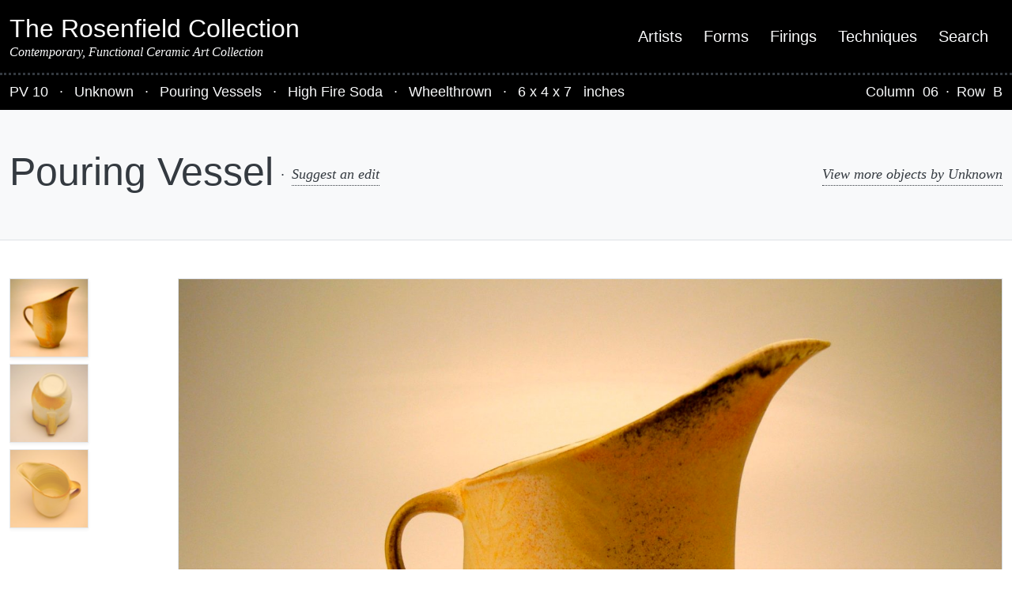

--- FILE ---
content_type: application/javascript; charset=UTF-8
request_url: https://www.rosenfieldcollection.com/cdn-cgi/challenge-platform/scripts/jsd/main.js
body_size: 8203
content:
window._cf_chl_opt={AKGCx8:'b'};~function(K6,Lq,LO,Lp,LX,Ls,Ln,LB,Lk,K1){K6=G,function(F,v,Kp,K5,L,K){for(Kp={F:612,v:543,L:535,K:650,A:569,R:652,h:541,d:706,z:513,i:567},K5=G,L=F();!![];)try{if(K=parseInt(K5(Kp.F))/1+-parseInt(K5(Kp.v))/2+parseInt(K5(Kp.L))/3*(parseInt(K5(Kp.K))/4)+parseInt(K5(Kp.A))/5+-parseInt(K5(Kp.R))/6*(parseInt(K5(Kp.h))/7)+-parseInt(K5(Kp.d))/8*(parseInt(K5(Kp.z))/9)+parseInt(K5(Kp.i))/10,v===K)break;else L.push(L.shift())}catch(A){L.push(L.shift())}}(J,328004),Lq=this||self,LO=Lq[K6(704)],Lp={},Lp[K6(613)]='o',Lp[K6(713)]='s',Lp[K6(584)]='u',Lp[K6(641)]='z',Lp[K6(690)]='n',Lp[K6(642)]='I',Lp[K6(599)]='b',LX=Lp,Lq[K6(714)]=function(F,L,K,A,A1,A0,Ke,KF,R,z,i,Y,Q,H,I){if(A1={F:589,v:566,L:602,K:580,A:566,R:598,h:591,d:608,z:591,i:608,Y:510,Q:631,H:524,c:711,I:649,b:651,V:651},A0={F:656,v:682,L:524,K:670,A:722},Ke={F:673,v:565,L:595,K:556},KF=K6,R={'etklw':function(V,P){return V<P},'BRTlg':function(V,P){return V+P},'jHUNk':function(V,P){return P===V},'jMZUD':function(V,P,C){return V(P,C)}},R[KF(A1.F)](null,L)||R[KF(A1.F)](void 0,L))return A;for(z=LM(L),F[KF(A1.v)][KF(A1.L)]&&(z=z[KF(A1.K)](F[KF(A1.A)][KF(A1.L)](L))),z=F[KF(A1.R)][KF(A1.h)]&&F[KF(A1.d)]?F[KF(A1.R)][KF(A1.z)](new F[(KF(A1.i))](z)):function(V,Kv,P){for(Kv=KF,V[Kv(A0.F)](),P=0;R[Kv(A0.v)](P,V[Kv(A0.L)]);V[P+1]===V[P]?V[Kv(A0.K)](R[Kv(A0.A)](P,1),1):P+=1);return V}(z),i='nAsAaAb'.split('A'),i=i[KF(A1.Y)][KF(A1.Q)](i),Y=0;Y<z[KF(A1.H)];Q=z[Y],H=Lx(F,L,Q),i(H)?(I=H==='s'&&!F[KF(A1.c)](L[Q]),R[KF(A1.F)](KF(A1.I),K+Q)?h(K+Q,H):I||R[KF(A1.b)](h,K+Q,L[Q])):R[KF(A1.V)](h,K+Q,H),Y++);return A;function h(V,P,KG){KG=G,Object[KG(Ke.F)][KG(Ke.v)][KG(Ke.L)](A,P)||(A[P]=[]),A[P][KG(Ke.K)](V)}},Ls=K6(644)[K6(528)](';'),Ln=Ls[K6(510)][K6(631)](Ls),Lq[K6(628)]=function(F,v,A6,A5,KL,L,K,A,R,h){for(A6={F:517,v:524,L:619,K:524,A:710,R:702,h:556,d:547,z:508},A5={F:547},KL=K6,L={'AgSrY':function(z,i){return z+i},'zZjMy':function(z,i){return z<i},'iQwIC':function(z,i){return z(i)}},K=Object[KL(A6.F)](v),A=0;A<K[KL(A6.v)];A++)if(R=K[A],R==='f'&&(R='N'),F[R]){for(h=0;L[KL(A6.L)](h,v[K[A]][KL(A6.K)]);-1===F[R][KL(A6.A)](v[K[A]][h])&&(L[KL(A6.R)](Ln,v[K[A]][h])||F[R][KL(A6.h)](L[KL(A6.d)]('o.',v[K[A]][h]))),h++);}else F[R]=v[K[A]][KL(A6.z)](function(z,KK){return KK=KL,L[KK(A5.F)]('o.',z)})},LB=function(Ay,Ag,Aj,Al,Ax,AZ,KR,L,K,A,R){return Ay={F:689,v:623,L:560,K:657,A:536},Ag={F:666,v:553,L:626,K:528,A:708,R:555,h:507,d:521,z:534,i:718,Y:575,Q:501,H:674,c:614,I:679,b:556,V:501,P:638,f:639,C:709,U:705,D:523,N:638,S:520,E:594,a:611,O:553,X:550,Z:588,x:556,M:588,s:639,n:553},Aj={F:524},Al={F:677,v:597,L:698,K:524,A:588,R:673,h:565,d:595,z:617,i:673,Y:565,Q:595,H:673,c:595,I:627,b:654,V:564,P:556,f:627,C:502,U:680,D:556,N:523,S:639,E:556,a:627,O:701,X:680,Z:556,x:553,M:549,s:505,n:556,T:553,B:627,k:672,l:648,m:646,j:661,g:596,y:610,o:610,W:630,e:523,J0:707,J1:528,J2:606,J3:620,J4:637,J5:529,J6:720,J7:538,J8:587,J9:655,JJ:725,JG:678,JF:512,Jv:515,JL:553,JK:507,JA:581,JR:556,Jh:511,Jt:596,Jd:522,Jz:717,Ji:556,JY:675,JQ:688,JH:685,Jc:556,JI:601,Jb:611},Ax={F:516,v:622,L:597},AZ={F:516,v:588},KR=K6,L={'Hbnvv':KR(Ay.F),'aXiTN':function(h,d){return h==d},'XPvbM':function(h,d){return h(d)},'IqOZA':KR(Ay.v),'RRQzd':function(h,d){return h<d},'ehsBb':function(h,d){return h+d},'BWPZF':function(h,d){return h<d},'UbdWK':function(h,d){return h|d},'Bubpd':function(h,d){return h<<d},'mklAU':function(h,d){return d==h},'QmKbe':function(h,d){return d|h},'Lwluf':function(h,d){return h<d},'Wtmqn':function(h,d){return h-d},'cPksT':function(h,d){return h|d},'vCxzO':function(h,d){return h<<d},'zXSIQ':function(h,d){return d&h},'dQkaz':function(h,d){return d==h},'XkBFC':function(h,d){return h-d},'kfIBD':function(h,d){return h-d},'TnUAp':function(h,d){return d&h},'NLnai':function(h,d){return d==h},'aoSWS':function(h,d){return d==h},'yDonE':KR(Ay.L),'SyNAT':function(h,d){return h>d},'gGaKD':function(h,d){return h*d},'ergOW':function(h,d){return h<d},'hUuMM':function(h,d){return d==h},'jujmI':function(h,d){return h(d)},'GOAub':function(h,d){return h!=d},'BAGdS':function(h,d){return h(d)},'cyyOx':function(h,d){return d!=h},'geuRB':function(h,d){return h==d},'lJSrk':function(h,d){return h<d},'PNDnS':function(h,d){return h(d)},'FeSvB':function(h,d){return d&h},'KkHcu':function(h,d){return d*h},'EfDWN':function(h,d){return h<d},'KZQYC':function(h,d){return h(d)},'CPFGO':function(h,d){return h(d)},'MMQAp':function(h,d){return h+d}},K=String[KR(Ay.K)],A={'h':function(h,Kh,d,z){return Kh=KR,d={},d[Kh(Ax.F)]=L[Kh(Ax.v)],z=d,L[Kh(Ax.L)](null,h)?'':A.g(h,6,function(i,Kt){return Kt=Kh,z[Kt(AZ.F)][Kt(AZ.v)](i)})},'g':function(z,i,Y,Kd,Q,H,I,V,P,C,U,D,N,S,E,O,T,B,j,y,o,W,J0,X,Z,x,Ak,s){if(Kd=KR,Q={'CwxVt':L[Kd(Al.F)],'cPYNo':function(M,s){return M<s},'uxYSl':function(M,s){return s==M},'kLGQN':function(M,s){return M|s},'fXFPI':function(M,s){return M(s)}},L[Kd(Al.v)](null,z))return'';for(I={},V={},P='',C=2,U=3,D=2,N=[],S=0,E=0,O=0;L[Kd(Al.L)](O,z[Kd(Al.K)]);O+=1)if(X=z[Kd(Al.A)](O),Object[Kd(Al.R)][Kd(Al.h)][Kd(Al.d)](I,X)||(I[X]=U++,V[X]=!0),Z=L[Kd(Al.z)](P,X),Object[Kd(Al.i)][Kd(Al.Y)][Kd(Al.Q)](I,Z))P=Z;else{if(Object[Kd(Al.H)][Kd(Al.h)][Kd(Al.c)](V,P)){if(256>P[Kd(Al.I)](0)){if(Kd(Al.b)===Kd(Al.b)){for(H=0;L[Kd(Al.V)](H,D);S<<=1,i-1==E?(E=0,N[Kd(Al.P)](Y(S)),S=0):E++,H++);for(x=P[Kd(Al.f)](0),H=0;8>H;S=L[Kd(Al.C)](L[Kd(Al.U)](S,1),x&1.25),i-1==E?(E=0,N[Kd(Al.D)](Y(S)),S=0):E++,x>>=1,H++);}else{if(Ak={F:551},s={'OcqDV':function(T,B,j){return T(B,j)}},R=!![],!P())return;L[Kd(Al.N)](x,function(T,Kz){Kz=Kd,s[Kz(Ak.F)](Y,Q,T)})}}else{for(x=1,H=0;H<D;S=L[Kd(Al.U)](S,1)|x,L[Kd(Al.S)](E,i-1)?(E=0,N[Kd(Al.E)](Y(S)),S=0):E++,x=0,H++);for(x=P[Kd(Al.a)](0),H=0;16>H;S=L[Kd(Al.O)](L[Kd(Al.X)](S,1),1.84&x),i-1==E?(E=0,N[Kd(Al.Z)](Y(S)),S=0):E++,x>>=1,H++);}C--,C==0&&(C=Math[Kd(Al.x)](2,D),D++),delete V[P]}else for(x=I[P],H=0;L[Kd(Al.M)](H,D);S=L[Kd(Al.U)](S,1)|x&1,E==L[Kd(Al.s)](i,1)?(E=0,N[Kd(Al.n)](Y(S)),S=0):E++,x>>=1,H++);P=(C--,L[Kd(Al.S)](0,C)&&(C=Math[Kd(Al.T)](2,D),D++),I[Z]=U++,L[Kd(Al.N)](String,X))}if(''!==P){if(Object[Kd(Al.H)][Kd(Al.Y)][Kd(Al.c)](V,P)){if(256>P[Kd(Al.B)](0)){for(H=0;H<D;S<<=1,i-1==E?(E=0,N[Kd(Al.D)](Y(S)),S=0):E++,H++);for(x=P[Kd(Al.I)](0),H=0;8>H;S=L[Kd(Al.k)](L[Kd(Al.l)](S,1),L[Kd(Al.m)](x,1)),L[Kd(Al.j)](E,L[Kd(Al.g)](i,1))?(E=0,N[Kd(Al.D)](Y(S)),S=0):E++,x>>=1,H++);}else if(Kd(Al.y)===Kd(Al.o)){for(x=1,H=0;H<D;S=S<<1.71|x,i-1==E?(E=0,N[Kd(Al.n)](Y(S)),S=0):E++,x=0,H++);for(x=P[Kd(Al.f)](0),H=0;16>H;S=x&1|S<<1,E==L[Kd(Al.W)](i,1)?(E=0,N[Kd(Al.n)](L[Kd(Al.e)](Y,S)),S=0):E++,x>>=1,H++);}else try{for(T=Kd(Al.J0)[Kd(Al.J1)]('|'),B=0;!![];){switch(T[B++]){case'0':j=y[Kd(Al.J2)];continue;case'1':y=H[Kd(Al.J3)](Kd(Al.J4));continue;case'2':o=V(j,y[Kd(Al.J5)],'d.',o);continue;case'3':o=I(j,j,'',o);continue;case'4':o={};continue;case'5':o=E(j,j[Q[Kd(Al.J6)]]||j[Kd(Al.J7)],'n.',o);continue;case'6':return W={},W.r=o,W.e=null,W;case'7':H[Kd(Al.J8)][Kd(Al.J9)](y);continue;case'8':y[Kd(Al.JJ)]=Kd(Al.JG);continue;case'9':P[Kd(Al.J8)][Kd(Al.JF)](y);continue;case'10':y[Kd(Al.Jv)]='-1';continue}break}}catch(J1){return J0={},J0.r={},J0.e=J1,J0}C--,0==C&&(C=Math[Kd(Al.JL)](2,D),D++),delete V[P]}else for(x=I[P],H=0;H<D;S=S<<1.01|L[Kd(Al.JK)](x,1),i-1==E?(E=0,N[Kd(Al.n)](Y(S)),S=0):E++,x>>=1,H++);C--,L[Kd(Al.JA)](0,C)&&D++}for(x=2,H=0;H<D;S=L[Kd(Al.l)](S,1)|1.79&x,i-1==E?(E=0,N[Kd(Al.JR)](Y(S)),S=0):E++,x>>=1,H++);for(;;)if(S<<=1,L[Kd(Al.Jh)](E,L[Kd(Al.Jt)](i,1))){if(Kd(Al.Jd)!==L[Kd(Al.Jz)]){N[Kd(Al.Ji)](L[Kd(Al.e)](Y,S));break}else{for(M=0;Q[Kd(Al.JY)](s,C);B<<=1,Q[Kd(Al.JQ)](O,Y-1)?(X=0,j[Kd(Al.Ji)](i(y)),o=0):W++,T++);for(D=J0[Kd(Al.a)](0),J1=0;8>J2;J4=Q[Kd(Al.JH)](J5<<1.25,1&J6),J8-1==J7?(J9=0,JJ[Kd(Al.Jc)](Q[Kd(Al.JI)](JG,JF)),Jv=0):JL++,JK>>=1,J3++);}}else E++;return N[Kd(Al.Jb)]('')},'j':function(h,Am,Ki){return Am={F:627},Ki=KR,h==null?'':''==h?null:A.i(h[Ki(Aj.F)],32768,function(d,KY){return KY=Ki,h[KY(Am.F)](d)})},'i':function(z,i,Y,KQ,Q,H,I,V,P,C,U,D,N,S,E,O,M,X,Z,x){for(KQ=KR,Q=[],H=4,I=4,V=3,P=[],D=Y(0),N=i,S=1,C=0;L[KQ(Ag.F)](3,C);Q[C]=C,C+=1);for(E=0,O=Math[KQ(Ag.v)](2,2),U=1;U!=O;)for(X=KQ(Ag.L)[KQ(Ag.K)]('|'),Z=0;!![];){switch(X[Z++]){case'0':E|=L[KQ(Ag.A)](L[KQ(Ag.R)](0,x)?1:0,U);continue;case'1':U<<=1;continue;case'2':x=L[KQ(Ag.h)](D,N);continue;case'3':N>>=1;continue;case'4':L[KQ(Ag.d)](0,N)&&(N=i,D=L[KQ(Ag.z)](Y,S++));continue}break}switch(E){case 0:for(E=0,O=Math[KQ(Ag.v)](2,8),U=1;L[KQ(Ag.i)](U,O);x=N&D,N>>=1,N==0&&(N=i,D=L[KQ(Ag.Y)](Y,S++)),E|=U*(0<x?1:0),U<<=1);M=K(E);break;case 1:for(E=0,O=Math[KQ(Ag.v)](2,16),U=1;L[KQ(Ag.Q)](U,O);x=D&N,N>>=1,L[KQ(Ag.H)](0,N)&&(N=i,D=Y(S++)),E|=L[KQ(Ag.A)](L[KQ(Ag.c)](0,x)?1:0,U),U<<=1);M=L[KQ(Ag.I)](K,E);break;case 2:return''}for(C=Q[3]=M,P[KQ(Ag.b)](M);;){if(S>z)return'';for(E=0,O=Math[KQ(Ag.v)](2,V),U=1;L[KQ(Ag.V)](U,O);x=L[KQ(Ag.P)](D,N),N>>=1,L[KQ(Ag.f)](0,N)&&(N=i,D=Y(S++)),E|=L[KQ(Ag.C)](L[KQ(Ag.U)](0,x)?1:0,U),U<<=1);switch(M=E){case 0:for(E=0,O=Math[KQ(Ag.v)](2,8),U=1;L[KQ(Ag.i)](U,O);x=N&D,N>>=1,N==0&&(N=i,D=L[KQ(Ag.D)](Y,S++)),E|=L[KQ(Ag.C)](0<x?1:0,U),U<<=1);Q[I++]=K(E),M=I-1,H--;break;case 1:for(E=0,O=Math[KQ(Ag.v)](2,16),U=1;L[KQ(Ag.Q)](U,O);x=L[KQ(Ag.N)](D,N),N>>=1,N==0&&(N=i,D=L[KQ(Ag.S)](Y,S++)),E|=(0<x?1:0)*U,U<<=1);Q[I++]=L[KQ(Ag.E)](K,E),M=I-1,H--;break;case 2:return P[KQ(Ag.a)]('')}if(0==H&&(H=Math[KQ(Ag.O)](2,V),V++),Q[M])M=Q[M];else if(I===M)M=L[KQ(Ag.X)](C,C[KQ(Ag.Z)](0));else return null;P[KQ(Ag.x)](M),Q[I++]=C+M[KQ(Ag.M)](0),H--,C=M,L[KQ(Ag.s)](0,H)&&(H=Math[KQ(Ag.n)](2,V),V++)}}},R={},R[KR(Ay.A)]=A.h,R}(),Lk=null,K1=K0(),K3();function K3(Rr,Ru,Rf,RV,KN,F,v,L,K,A){if(Rr={F:649,v:530,L:635,K:658,A:647,R:607,h:694,d:576,z:546,i:546},Ru={F:572,v:696,L:647,K:607,A:546,R:618,h:711,d:667,z:605,i:506,Y:640},Rf={F:665},RV={F:605},KN=K6,F={'ReoWy':function(R,h,d){return R(h,d)},'AmRDF':function(R){return R()},'NGTcx':KN(Rr.F),'cRrdr':function(R,h,d){return R(h,d)},'FFLRo':function(R,h){return R+h},'BUkFg':KN(Rr.v),'lyrpj':function(R){return R()},'frssW':KN(Rr.L)},v=Lq[KN(Rr.K)],!v)return;if(!LW())return;(L=![],K=function(RP,KE,R){if(RP={F:695},KE=KN,R={'ZeOCL':function(h,d,z,KS){return KS=G,F[KS(RV.F)](h,d,z)}},!L){if(L=!![],!F[KE(Rf.F)](LW))return;Ll(function(h,Ka){Ka=KE,R[Ka(RP.F)](K4,v,h)})}},LO[KN(Rr.A)]!==F[KN(Rr.R)])?K():Lq[KN(Rr.h)]?LO[KN(Rr.h)](F[KN(Rr.d)],K):(A=LO[KN(Rr.z)]||function(){},LO[KN(Rr.i)]=function(Kq,h){(Kq=KN,Kq(Ru.F)!==Kq(Ru.v))?(A(),LO[Kq(Ru.L)]!==F[Kq(Ru.K)]&&(LO[Kq(Ru.A)]=A,F[Kq(Ru.R)](K))):(h=b==='s'&&!V[Kq(Ru.h)](P[f]),F[Kq(Ru.d)]===C+U?F[Kq(Ru.z)](D,N+S,E):h||F[Kq(Ru.i)](a,F[Kq(Ru.Y)](O,X),Z[x]))})}function Lm(R1,KI,v,L,K,A,R,h){for(R1={F:636,v:703,L:528,K:690,A:658},KI=K6,v={},v[KI(R1.F)]=function(d,z){return z!==d},L=v,K=KI(R1.v)[KI(R1.L)]('|'),A=0;!![];){switch(K[A++]){case'0':return h;case'1':if(L[KI(R1.F)](typeof h,KI(R1.K))||h<30)return null;continue;case'2':R=Lq[KI(R1.A)];continue;case'3':h=R.i;continue;case'4':if(!R)return null;continue}break}}function Lx(F,L,K,Kl,KB,K8,A,R,Q,h){A=(Kl={F:530,v:613,L:586,K:604,A:545,R:604,h:577,d:634,z:693,i:546,Y:546,Q:561,H:603,c:598,I:719,b:598,V:586,P:568},KB={F:683,v:585,L:647,K:570,A:546},K8=K6,{'FmSUm':function(z){return z()},'rQsfL':function(z,i){return z!==i},'veMXy':K8(Kl.F),'Pujin':function(z,i){return i==z},'XMOZX':function(z,i){return i===z},'afuYm':K8(Kl.v),'YvHgb':K8(Kl.L),'PUCwY':function(z,i,Y){return z(i,Y)}});try{R=L[K]}catch(z){return'i'}if(A[K8(Kl.K)](null,R))return A[K8(Kl.A)](void 0,R)?'u':'x';if(A[K8(Kl.R)](A[K8(Kl.h)],typeof R)){if(K8(Kl.d)===K8(Kl.z))Q=R[K8(Kl.i)]||function(){},h[K8(Kl.Y)]=function(K9){K9=K8,A[K9(KB.F)](Q),A[K9(KB.v)](Q[K9(KB.L)],A[K9(KB.K)])&&(K[K9(KB.A)]=Q,I())};else try{if(A[K8(Kl.Q)]==typeof R[K8(Kl.H)])return R[K8(Kl.H)](function(){}),'p'}catch(Y){}}return F[K8(Kl.c)][K8(Kl.I)](R)?'a':R===F[K8(Kl.b)]?'D':!0===R?'T':!1===R?'F':(h=typeof R,K8(Kl.V)==h?A[K8(Kl.P)](LZ,F,R)?'N':'f':LX[h]||'?')}function Lg(R7,Kb,F,v){if(R7={F:531,v:700,L:723,K:653,A:653,R:691},Kb=K6,F={'xkzUf':function(L,K){return K===L},'aGsmg':function(L,K){return L!==K},'mGCaz':Kb(R7.F),'qimMo':function(L,K){return L(K)}},v=Lm(),F[Kb(R7.v)](v,null))return;if(Lk){if(F[Kb(R7.L)](F[Kb(R7.K)],F[Kb(R7.A)]))return null;else F[Kb(R7.R)](clearTimeout,Lk)}Lk=setTimeout(function(){Ll()},1e3*v)}function Ll(v,Ae,AW,KH,L,K,A){Ae={F:712,v:624},AW={F:712,v:586},KH=K6,L={},L[KH(Ae.F)]=function(R,h){return R===h},K=L,A=LT(),Le(A.r,function(R,Kc){Kc=KH,K[Kc(AW.F)](typeof v,Kc(AW.v))&&v(R),Lg()}),A.e&&K2(KH(Ae.v),A.e)}function LW(RF,Kf,F,v,L,K){if(RF={F:544,v:527,L:660,K:684,A:684,R:586,h:686},Kf=K6,F={'pOcEg':function(A){return A()},'cYrkQ':function(A,R){return A>R}},v=3600,L=Lo(),K=Math[Kf(RF.F)](Date[Kf(RF.v)]()/1e3),F[Kf(RF.L)](K-L,v)){if(Kf(RF.K)!==Kf(RF.A))typeof A===Kf(RF.R)&&z(i),F[Kf(RF.h)](d);else return![]}return!![]}function K0(Rd,KU){return Rd={F:692},KU=K6,crypto&&crypto[KU(Rd.F)]?crypto[KU(Rd.F)]():''}function Lj(){return Lm()!==null}function J(RU){return RU='GIC1kQjHEA$5h8wZFSbg4dtm72WVfDyvxz-uc69MT+eXslaqRrO3iBU0YoLNJPKnp,number,qimMo,randomUUID,VvkDf,addEventListener,ZeOCL,TzLFo,CnwA5,RRQzd,AKGCx8,xkzUf,QmKbe,iQwIC,2|4|3|1|0,document,EfDWN,136LflvBD,1|8|10|7|0|4|3|5|2|9|6,gGaKD,KkHcu,indexOf,isNaN,yFErh,string,pRIb1,source,_cf_chl_opt,yDonE,GOAub,isArray,CwxVt,zvyIk,BRTlg,aGsmg,/jsd/oneshot/d251aa49a8a3/0.48594784952671355:1768835613:9Z0Q4YvKqdAyMu2rf5GZJJaOBWxe4qdZTH01fTgzmKE/,style,emkeX,eTphR,toString,tyJgf,cyyOx,UbdWK,jsd,location,Wtmqn,cRrdr,TnUAp,map,iJSJw,includes,aoSWS,removeChild,168633CGPgWh,cloudflare-invisible,tabIndex,xHxvd,keys,random,send,KZQYC,hUuMM,msPIg,XPvbM,length,ontimeout,TNirp,now,split,contentDocument,loading,MelnD,onload,http-code:,jujmI,16062DlFXuu,lree,event,navigator,TYlZ6,AdeF3,189TnqfsG,chctx,775436KjKMit,floor,XMOZX,onreadystatechange,AgSrY,pkLOA2,Lwluf,MMQAp,OcqDV,zvYKP,pow,api,ergOW,push,href,/cdn-cgi/challenge-platform/h/,Function,BKUcO,YvHgb,vaAYA,open,BWPZF,hasOwnProperty,Object,6519500HUAFOv,PUCwY,1929700DHLydE,veMXy,/invisible/jsd,tgooM,postMessage,BaJBc,BAGdS,frssW,afuYm,SSTpq3,AMpzX,concat,NLnai,error,sid,undefined,rQsfL,function,body,charAt,jHUNk,ULbge,from,aUjz8,stringify,CPFGO,call,XkBFC,aXiTN,Array,boolean,parent,fXFPI,getOwnPropertyNames,catch,Pujin,ReoWy,contentWindow,BUkFg,Set,XMLHttpRequest,tdUxc,join,139920Jsozko,object,lJSrk,timeout,nPUEa,ehsBb,lyrpj,zZjMy,createElement,LRmiB4,Hbnvv,clientInformation,error on cf_chl_props,UOOZg,2|3|4|0|1,charCodeAt,rxvNi8,detail,kfIBD,bind,WTmzq,YINOr,UiMHc,DOMContentLoaded,Dxqmq,iframe,FeSvB,mklAU,FFLRo,symbol,bigint,/b/ov1/0.48594784952671355:1768835613:9Z0Q4YvKqdAyMu2rf5GZJJaOBWxe4qdZTH01fTgzmKE/,_cf_chl_opt;JJgc4;PJAn2;kJOnV9;IWJi4;OHeaY1;DqMg0;FKmRv9;LpvFx1;cAdz2;PqBHf2;nFZCC5;ddwW5;pRIb1;rxvNi8;RrrrA2;erHi9,getPrototypeOf,zXSIQ,readyState,vCxzO,d.cookie,108QcLUBn,jMZUD,64026pzAUNa,mGCaz,WcMmy,appendChild,sort,fromCharCode,__CF$cv$params,JBxy9,cYrkQ,dQkaz,status,POST,errorInfoObject,AmRDF,SyNAT,NGTcx,xhr-error,success,splice,log,cPksT,prototype,geuRB,cPYNo,[native code],IqOZA,display: none,PNDnS,Bubpd,dvJow,etklw,FmSUm,SuZFY,kLGQN,pOcEg,onerror,uxYSl'.split(','),J=function(){return RU},J()}function LT(A8,KA,L,K,A,R,h,d){L=(A8={F:623,v:620,L:637,K:725,A:678,R:515,h:587,d:655,z:606,i:526,Y:526,Q:509,H:538,c:529,I:587,b:512},KA=K6,{'TNirp':function(z,i,Y,Q,H){return z(i,Y,Q,H)},'iJSJw':KA(A8.F)});try{return K=LO[KA(A8.v)](KA(A8.L)),K[KA(A8.K)]=KA(A8.A),K[KA(A8.R)]='-1',LO[KA(A8.h)][KA(A8.d)](K),A=K[KA(A8.z)],R={},R=L[KA(A8.i)](pRIb1,A,A,'',R),R=L[KA(A8.Y)](pRIb1,A,A[L[KA(A8.Q)]]||A[KA(A8.H)],'n.',R),R=L[KA(A8.i)](pRIb1,A,K[KA(A8.c)],'d.',R),LO[KA(A8.I)][KA(A8.b)](K),h={},h.r=R,h.e=null,h}catch(z){return d={},d.r={},d.e=z,d}}function Le(F,v,Rt,Rh,RR,RA,Kw,L,K,A,R){Rt={F:615,v:590,L:669,K:663,A:658,R:671,h:716,d:609,z:563,i:632,Y:552,Q:558,H:699,c:724,I:554,b:615,V:525,P:532,f:687,C:504,U:557,D:519,N:536,S:593},Rh={F:726,v:668},RR={F:590,v:500,L:662,K:579,A:681,R:533},RA={F:726,v:633},Kw=K6,L={'emkeX':function(h,d){return h(d)},'YINOr':Kw(Rt.F),'tyJgf':Kw(Rt.v),'AMpzX':function(h,d){return h<d},'dvJow':Kw(Rt.L),'WTmzq':Kw(Rt.K),'zvYKP':function(h,d){return h+d}},K=Lq[Kw(Rt.A)],console[Kw(Rt.R)](Lq[Kw(Rt.h)]),A=new Lq[(Kw(Rt.d))](),A[Kw(Rt.z)](L[Kw(Rt.i)],L[Kw(Rt.Y)](L[Kw(Rt.Y)](Kw(Rt.Q),Lq[Kw(Rt.h)][Kw(Rt.H)])+Kw(Rt.c),K.r)),K[Kw(Rt.I)]&&(A[Kw(Rt.b)]=5e3,A[Kw(Rt.V)]=function(Ku){Ku=Kw,L[Ku(RA.F)](v,L[Ku(RA.v)])}),A[Kw(Rt.P)]=function(Kr){if(Kr=Kw,Kr(RR.F)===L[Kr(RR.v)])A[Kr(RR.L)]>=200&&L[Kr(RR.K)](A[Kr(RR.L)],300)?v(L[Kr(RR.A)]):v(Kr(RR.R)+A[Kr(RR.L)]);else return},A[Kw(Rt.f)]=function(KC){KC=Kw,L[KC(Rh.F)](v,KC(Rh.v))},R={'t':Lo(),'lhr':LO[Kw(Rt.C)]&&LO[Kw(Rt.C)][Kw(Rt.U)]?LO[Kw(Rt.C)][Kw(Rt.U)]:'','api':K[Kw(Rt.I)]?!![]:![],'c':Lj(),'payload':F},A[Kw(Rt.D)](LB[Kw(Rt.N)](JSON[Kw(Rt.S)](R)))}function Lo(R9,KP,F){return R9={F:658,v:544},KP=K6,F=Lq[KP(R9.F)],Math[KP(R9.v)](+atob(F.t))}function K4(K,A,RC,KO,R,h,d,z){if(RC={F:574,v:669,L:554,K:669,A:715,R:514,h:583,d:537,z:574,i:600,Y:573,Q:715,H:514,c:582,I:629,b:600},KO=K6,R={},R[KO(RC.F)]=KO(RC.v),h=R,!K[KO(RC.L)])return;A===KO(RC.K)?(d={},d[KO(RC.A)]=KO(RC.R),d[KO(RC.h)]=K.r,d[KO(RC.d)]=h[KO(RC.z)],Lq[KO(RC.i)][KO(RC.Y)](d,'*')):(z={},z[KO(RC.Q)]=KO(RC.H),z[KO(RC.h)]=K.r,z[KO(RC.d)]=KO(RC.c),z[KO(RC.I)]=A,Lq[KO(RC.b)][KO(RC.Y)](z,'*'))}function LZ(F,v,KX,K7){return KX={F:559,v:673,L:499,K:595,A:710,R:676},K7=K6,v instanceof F[K7(KX.F)]&&0<F[K7(KX.F)][K7(KX.v)][K7(KX.L)][K7(KX.K)](v)[K7(KX.A)](K7(KX.R))}function K2(A,R,RY,KD,h,d,z,i,Y,Q,H,c,I,b){if(RY={F:498,v:616,L:558,K:562,A:663,R:721,h:721,d:540,z:539,i:658,Y:498,Q:616,H:716,c:699,I:643,b:571,V:609,P:563,f:562,C:615,U:525,D:697,N:716,S:578,E:578,a:621,O:716,X:621,Z:548,x:716,M:592,s:659,n:664,T:542,B:715,k:503,l:519,m:536},KD=K6,h={},h[KD(RY.F)]=function(V,P){return V+P},h[KD(RY.v)]=KD(RY.L),h[KD(RY.K)]=KD(RY.A),d=h,!Ly(0))return KD(RY.R)===KD(RY.h)?![]:void 0;i=(z={},z[KD(RY.d)]=A,z[KD(RY.z)]=R,z);try{Y=Lq[KD(RY.i)],Q=d[KD(RY.Y)](d[KD(RY.Q)]+Lq[KD(RY.H)][KD(RY.c)]+KD(RY.I),Y.r)+KD(RY.b),H=new Lq[(KD(RY.V))](),H[KD(RY.P)](d[KD(RY.f)],Q),H[KD(RY.C)]=2500,H[KD(RY.U)]=function(){},c={},c[KD(RY.D)]=Lq[KD(RY.N)][KD(RY.D)],c[KD(RY.S)]=Lq[KD(RY.N)][KD(RY.E)],c[KD(RY.a)]=Lq[KD(RY.O)][KD(RY.X)],c[KD(RY.Z)]=Lq[KD(RY.x)][KD(RY.M)],c[KD(RY.s)]=K1,I=c,b={},b[KD(RY.n)]=i,b[KD(RY.T)]=I,b[KD(RY.B)]=KD(RY.k),H[KD(RY.l)](LB[KD(RY.m)](b))}catch(P){}}function G(F,v,L,K){return F=F-498,L=J(),K=L[F],K}function LM(v,Kj,KJ,L,K,A){for(Kj={F:625,v:625,L:580,K:517,A:645},KJ=K6,L={},L[KJ(Kj.F)]=function(R,h){return R!==h},K=L,A=[];K[KJ(Kj.v)](null,v);A=A[KJ(Kj.L)](Object[KJ(Kj.K)](v)),v=Object[KJ(Kj.A)](v));return A}function Ly(F,R8,KV){return R8={F:518},KV=K6,Math[KV(R8.F)]()<F}}()